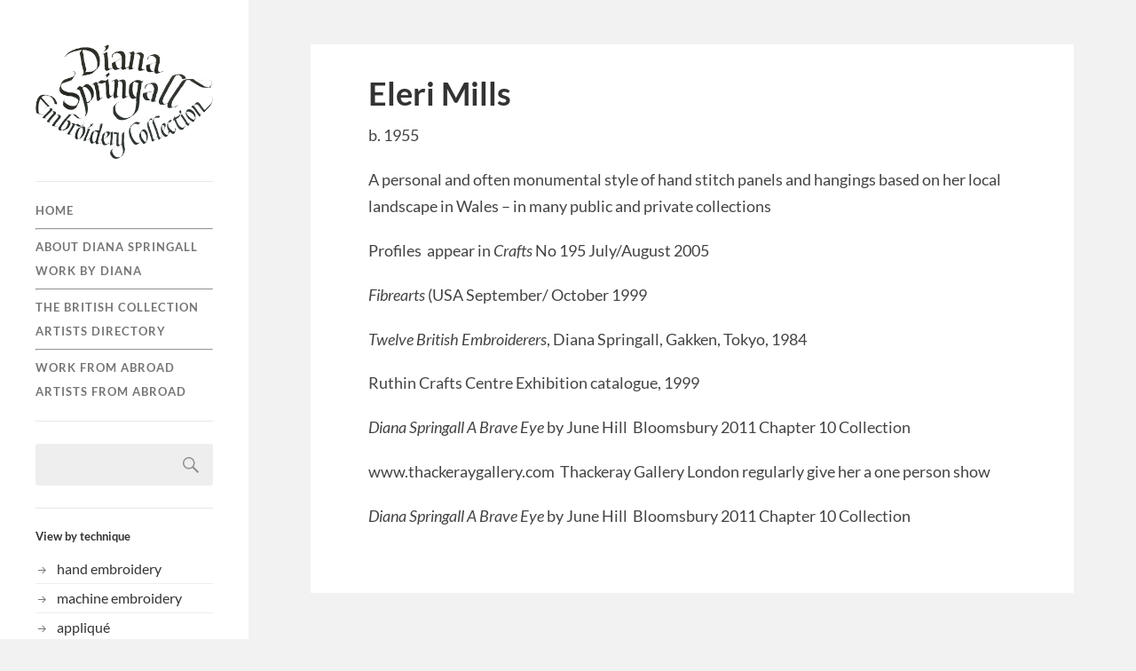

--- FILE ---
content_type: text/html; charset=UTF-8
request_url: http://dianaspringallcollection.co.uk/eleri-mills/
body_size: 35134
content:
<!DOCTYPE html>

<html class="no-js" lang="en-GB">

	<head profile="http://gmpg.org/xfn/11">
		
		<meta http-equiv="Content-Type" content="text/html; charset=UTF-8" />
		<meta name="viewport" content="width=device-width, initial-scale=1.0, maximum-scale=1.0, user-scalable=no" >
																		
		<title>Eleri Mills | </title>
				
				 
		<title>Eleri Mills &#8211; The Diana Springall Collection</title>
<meta name='robots' content='max-image-preview:large' />
	<style>img:is([sizes="auto" i], [sizes^="auto," i]) { contain-intrinsic-size: 3000px 1500px }</style>
	<script>document.documentElement.className = document.documentElement.className.replace("no-js","js");</script>
<link rel="alternate" type="application/rss+xml" title="The Diana Springall Collection &raquo; Feed" href="http://dianaspringallcollection.co.uk/feed/" />
<script type="text/javascript">
/* <![CDATA[ */
window._wpemojiSettings = {"baseUrl":"https:\/\/s.w.org\/images\/core\/emoji\/16.0.1\/72x72\/","ext":".png","svgUrl":"https:\/\/s.w.org\/images\/core\/emoji\/16.0.1\/svg\/","svgExt":".svg","source":{"concatemoji":"http:\/\/dianaspringallcollection.co.uk\/wp-includes\/js\/wp-emoji-release.min.js?ver=6.8.3"}};
/*! This file is auto-generated */
!function(s,n){var o,i,e;function c(e){try{var t={supportTests:e,timestamp:(new Date).valueOf()};sessionStorage.setItem(o,JSON.stringify(t))}catch(e){}}function p(e,t,n){e.clearRect(0,0,e.canvas.width,e.canvas.height),e.fillText(t,0,0);var t=new Uint32Array(e.getImageData(0,0,e.canvas.width,e.canvas.height).data),a=(e.clearRect(0,0,e.canvas.width,e.canvas.height),e.fillText(n,0,0),new Uint32Array(e.getImageData(0,0,e.canvas.width,e.canvas.height).data));return t.every(function(e,t){return e===a[t]})}function u(e,t){e.clearRect(0,0,e.canvas.width,e.canvas.height),e.fillText(t,0,0);for(var n=e.getImageData(16,16,1,1),a=0;a<n.data.length;a++)if(0!==n.data[a])return!1;return!0}function f(e,t,n,a){switch(t){case"flag":return n(e,"\ud83c\udff3\ufe0f\u200d\u26a7\ufe0f","\ud83c\udff3\ufe0f\u200b\u26a7\ufe0f")?!1:!n(e,"\ud83c\udde8\ud83c\uddf6","\ud83c\udde8\u200b\ud83c\uddf6")&&!n(e,"\ud83c\udff4\udb40\udc67\udb40\udc62\udb40\udc65\udb40\udc6e\udb40\udc67\udb40\udc7f","\ud83c\udff4\u200b\udb40\udc67\u200b\udb40\udc62\u200b\udb40\udc65\u200b\udb40\udc6e\u200b\udb40\udc67\u200b\udb40\udc7f");case"emoji":return!a(e,"\ud83e\udedf")}return!1}function g(e,t,n,a){var r="undefined"!=typeof WorkerGlobalScope&&self instanceof WorkerGlobalScope?new OffscreenCanvas(300,150):s.createElement("canvas"),o=r.getContext("2d",{willReadFrequently:!0}),i=(o.textBaseline="top",o.font="600 32px Arial",{});return e.forEach(function(e){i[e]=t(o,e,n,a)}),i}function t(e){var t=s.createElement("script");t.src=e,t.defer=!0,s.head.appendChild(t)}"undefined"!=typeof Promise&&(o="wpEmojiSettingsSupports",i=["flag","emoji"],n.supports={everything:!0,everythingExceptFlag:!0},e=new Promise(function(e){s.addEventListener("DOMContentLoaded",e,{once:!0})}),new Promise(function(t){var n=function(){try{var e=JSON.parse(sessionStorage.getItem(o));if("object"==typeof e&&"number"==typeof e.timestamp&&(new Date).valueOf()<e.timestamp+604800&&"object"==typeof e.supportTests)return e.supportTests}catch(e){}return null}();if(!n){if("undefined"!=typeof Worker&&"undefined"!=typeof OffscreenCanvas&&"undefined"!=typeof URL&&URL.createObjectURL&&"undefined"!=typeof Blob)try{var e="postMessage("+g.toString()+"("+[JSON.stringify(i),f.toString(),p.toString(),u.toString()].join(",")+"));",a=new Blob([e],{type:"text/javascript"}),r=new Worker(URL.createObjectURL(a),{name:"wpTestEmojiSupports"});return void(r.onmessage=function(e){c(n=e.data),r.terminate(),t(n)})}catch(e){}c(n=g(i,f,p,u))}t(n)}).then(function(e){for(var t in e)n.supports[t]=e[t],n.supports.everything=n.supports.everything&&n.supports[t],"flag"!==t&&(n.supports.everythingExceptFlag=n.supports.everythingExceptFlag&&n.supports[t]);n.supports.everythingExceptFlag=n.supports.everythingExceptFlag&&!n.supports.flag,n.DOMReady=!1,n.readyCallback=function(){n.DOMReady=!0}}).then(function(){return e}).then(function(){var e;n.supports.everything||(n.readyCallback(),(e=n.source||{}).concatemoji?t(e.concatemoji):e.wpemoji&&e.twemoji&&(t(e.twemoji),t(e.wpemoji)))}))}((window,document),window._wpemojiSettings);
/* ]]> */
</script>
<style id='wp-emoji-styles-inline-css' type='text/css'>

	img.wp-smiley, img.emoji {
		display: inline !important;
		border: none !important;
		box-shadow: none !important;
		height: 1em !important;
		width: 1em !important;
		margin: 0 0.07em !important;
		vertical-align: -0.1em !important;
		background: none !important;
		padding: 0 !important;
	}
</style>
<link rel='stylesheet' id='wp-block-library-css' href='http://dianaspringallcollection.co.uk/wp-includes/css/dist/block-library/style.min.css?ver=6.8.3' type='text/css' media='all' />
<style id='wp-block-library-inline-css' type='text/css'>
.has-text-align-justify{text-align:justify;}
</style>
<style id='classic-theme-styles-inline-css' type='text/css'>
/*! This file is auto-generated */
.wp-block-button__link{color:#fff;background-color:#32373c;border-radius:9999px;box-shadow:none;text-decoration:none;padding:calc(.667em + 2px) calc(1.333em + 2px);font-size:1.125em}.wp-block-file__button{background:#32373c;color:#fff;text-decoration:none}
</style>
<style id='global-styles-inline-css' type='text/css'>
:root{--wp--preset--aspect-ratio--square: 1;--wp--preset--aspect-ratio--4-3: 4/3;--wp--preset--aspect-ratio--3-4: 3/4;--wp--preset--aspect-ratio--3-2: 3/2;--wp--preset--aspect-ratio--2-3: 2/3;--wp--preset--aspect-ratio--16-9: 16/9;--wp--preset--aspect-ratio--9-16: 9/16;--wp--preset--color--black: #333;--wp--preset--color--cyan-bluish-gray: #abb8c3;--wp--preset--color--white: #fff;--wp--preset--color--pale-pink: #f78da7;--wp--preset--color--vivid-red: #cf2e2e;--wp--preset--color--luminous-vivid-orange: #ff6900;--wp--preset--color--luminous-vivid-amber: #fcb900;--wp--preset--color--light-green-cyan: #7bdcb5;--wp--preset--color--vivid-green-cyan: #00d084;--wp--preset--color--pale-cyan-blue: #8ed1fc;--wp--preset--color--vivid-cyan-blue: #0693e3;--wp--preset--color--vivid-purple: #9b51e0;--wp--preset--color--accent: #019EBD;--wp--preset--color--dark-gray: #444;--wp--preset--color--medium-gray: #666;--wp--preset--color--light-gray: #767676;--wp--preset--gradient--vivid-cyan-blue-to-vivid-purple: linear-gradient(135deg,rgba(6,147,227,1) 0%,rgb(155,81,224) 100%);--wp--preset--gradient--light-green-cyan-to-vivid-green-cyan: linear-gradient(135deg,rgb(122,220,180) 0%,rgb(0,208,130) 100%);--wp--preset--gradient--luminous-vivid-amber-to-luminous-vivid-orange: linear-gradient(135deg,rgba(252,185,0,1) 0%,rgba(255,105,0,1) 100%);--wp--preset--gradient--luminous-vivid-orange-to-vivid-red: linear-gradient(135deg,rgba(255,105,0,1) 0%,rgb(207,46,46) 100%);--wp--preset--gradient--very-light-gray-to-cyan-bluish-gray: linear-gradient(135deg,rgb(238,238,238) 0%,rgb(169,184,195) 100%);--wp--preset--gradient--cool-to-warm-spectrum: linear-gradient(135deg,rgb(74,234,220) 0%,rgb(151,120,209) 20%,rgb(207,42,186) 40%,rgb(238,44,130) 60%,rgb(251,105,98) 80%,rgb(254,248,76) 100%);--wp--preset--gradient--blush-light-purple: linear-gradient(135deg,rgb(255,206,236) 0%,rgb(152,150,240) 100%);--wp--preset--gradient--blush-bordeaux: linear-gradient(135deg,rgb(254,205,165) 0%,rgb(254,45,45) 50%,rgb(107,0,62) 100%);--wp--preset--gradient--luminous-dusk: linear-gradient(135deg,rgb(255,203,112) 0%,rgb(199,81,192) 50%,rgb(65,88,208) 100%);--wp--preset--gradient--pale-ocean: linear-gradient(135deg,rgb(255,245,203) 0%,rgb(182,227,212) 50%,rgb(51,167,181) 100%);--wp--preset--gradient--electric-grass: linear-gradient(135deg,rgb(202,248,128) 0%,rgb(113,206,126) 100%);--wp--preset--gradient--midnight: linear-gradient(135deg,rgb(2,3,129) 0%,rgb(40,116,252) 100%);--wp--preset--font-size--small: 16px;--wp--preset--font-size--medium: 20px;--wp--preset--font-size--large: 24px;--wp--preset--font-size--x-large: 42px;--wp--preset--font-size--normal: 18px;--wp--preset--font-size--larger: 27px;--wp--preset--spacing--20: 0.44rem;--wp--preset--spacing--30: 0.67rem;--wp--preset--spacing--40: 1rem;--wp--preset--spacing--50: 1.5rem;--wp--preset--spacing--60: 2.25rem;--wp--preset--spacing--70: 3.38rem;--wp--preset--spacing--80: 5.06rem;--wp--preset--shadow--natural: 6px 6px 9px rgba(0, 0, 0, 0.2);--wp--preset--shadow--deep: 12px 12px 50px rgba(0, 0, 0, 0.4);--wp--preset--shadow--sharp: 6px 6px 0px rgba(0, 0, 0, 0.2);--wp--preset--shadow--outlined: 6px 6px 0px -3px rgba(255, 255, 255, 1), 6px 6px rgba(0, 0, 0, 1);--wp--preset--shadow--crisp: 6px 6px 0px rgba(0, 0, 0, 1);}:where(.is-layout-flex){gap: 0.5em;}:where(.is-layout-grid){gap: 0.5em;}body .is-layout-flex{display: flex;}.is-layout-flex{flex-wrap: wrap;align-items: center;}.is-layout-flex > :is(*, div){margin: 0;}body .is-layout-grid{display: grid;}.is-layout-grid > :is(*, div){margin: 0;}:where(.wp-block-columns.is-layout-flex){gap: 2em;}:where(.wp-block-columns.is-layout-grid){gap: 2em;}:where(.wp-block-post-template.is-layout-flex){gap: 1.25em;}:where(.wp-block-post-template.is-layout-grid){gap: 1.25em;}.has-black-color{color: var(--wp--preset--color--black) !important;}.has-cyan-bluish-gray-color{color: var(--wp--preset--color--cyan-bluish-gray) !important;}.has-white-color{color: var(--wp--preset--color--white) !important;}.has-pale-pink-color{color: var(--wp--preset--color--pale-pink) !important;}.has-vivid-red-color{color: var(--wp--preset--color--vivid-red) !important;}.has-luminous-vivid-orange-color{color: var(--wp--preset--color--luminous-vivid-orange) !important;}.has-luminous-vivid-amber-color{color: var(--wp--preset--color--luminous-vivid-amber) !important;}.has-light-green-cyan-color{color: var(--wp--preset--color--light-green-cyan) !important;}.has-vivid-green-cyan-color{color: var(--wp--preset--color--vivid-green-cyan) !important;}.has-pale-cyan-blue-color{color: var(--wp--preset--color--pale-cyan-blue) !important;}.has-vivid-cyan-blue-color{color: var(--wp--preset--color--vivid-cyan-blue) !important;}.has-vivid-purple-color{color: var(--wp--preset--color--vivid-purple) !important;}.has-black-background-color{background-color: var(--wp--preset--color--black) !important;}.has-cyan-bluish-gray-background-color{background-color: var(--wp--preset--color--cyan-bluish-gray) !important;}.has-white-background-color{background-color: var(--wp--preset--color--white) !important;}.has-pale-pink-background-color{background-color: var(--wp--preset--color--pale-pink) !important;}.has-vivid-red-background-color{background-color: var(--wp--preset--color--vivid-red) !important;}.has-luminous-vivid-orange-background-color{background-color: var(--wp--preset--color--luminous-vivid-orange) !important;}.has-luminous-vivid-amber-background-color{background-color: var(--wp--preset--color--luminous-vivid-amber) !important;}.has-light-green-cyan-background-color{background-color: var(--wp--preset--color--light-green-cyan) !important;}.has-vivid-green-cyan-background-color{background-color: var(--wp--preset--color--vivid-green-cyan) !important;}.has-pale-cyan-blue-background-color{background-color: var(--wp--preset--color--pale-cyan-blue) !important;}.has-vivid-cyan-blue-background-color{background-color: var(--wp--preset--color--vivid-cyan-blue) !important;}.has-vivid-purple-background-color{background-color: var(--wp--preset--color--vivid-purple) !important;}.has-black-border-color{border-color: var(--wp--preset--color--black) !important;}.has-cyan-bluish-gray-border-color{border-color: var(--wp--preset--color--cyan-bluish-gray) !important;}.has-white-border-color{border-color: var(--wp--preset--color--white) !important;}.has-pale-pink-border-color{border-color: var(--wp--preset--color--pale-pink) !important;}.has-vivid-red-border-color{border-color: var(--wp--preset--color--vivid-red) !important;}.has-luminous-vivid-orange-border-color{border-color: var(--wp--preset--color--luminous-vivid-orange) !important;}.has-luminous-vivid-amber-border-color{border-color: var(--wp--preset--color--luminous-vivid-amber) !important;}.has-light-green-cyan-border-color{border-color: var(--wp--preset--color--light-green-cyan) !important;}.has-vivid-green-cyan-border-color{border-color: var(--wp--preset--color--vivid-green-cyan) !important;}.has-pale-cyan-blue-border-color{border-color: var(--wp--preset--color--pale-cyan-blue) !important;}.has-vivid-cyan-blue-border-color{border-color: var(--wp--preset--color--vivid-cyan-blue) !important;}.has-vivid-purple-border-color{border-color: var(--wp--preset--color--vivid-purple) !important;}.has-vivid-cyan-blue-to-vivid-purple-gradient-background{background: var(--wp--preset--gradient--vivid-cyan-blue-to-vivid-purple) !important;}.has-light-green-cyan-to-vivid-green-cyan-gradient-background{background: var(--wp--preset--gradient--light-green-cyan-to-vivid-green-cyan) !important;}.has-luminous-vivid-amber-to-luminous-vivid-orange-gradient-background{background: var(--wp--preset--gradient--luminous-vivid-amber-to-luminous-vivid-orange) !important;}.has-luminous-vivid-orange-to-vivid-red-gradient-background{background: var(--wp--preset--gradient--luminous-vivid-orange-to-vivid-red) !important;}.has-very-light-gray-to-cyan-bluish-gray-gradient-background{background: var(--wp--preset--gradient--very-light-gray-to-cyan-bluish-gray) !important;}.has-cool-to-warm-spectrum-gradient-background{background: var(--wp--preset--gradient--cool-to-warm-spectrum) !important;}.has-blush-light-purple-gradient-background{background: var(--wp--preset--gradient--blush-light-purple) !important;}.has-blush-bordeaux-gradient-background{background: var(--wp--preset--gradient--blush-bordeaux) !important;}.has-luminous-dusk-gradient-background{background: var(--wp--preset--gradient--luminous-dusk) !important;}.has-pale-ocean-gradient-background{background: var(--wp--preset--gradient--pale-ocean) !important;}.has-electric-grass-gradient-background{background: var(--wp--preset--gradient--electric-grass) !important;}.has-midnight-gradient-background{background: var(--wp--preset--gradient--midnight) !important;}.has-small-font-size{font-size: var(--wp--preset--font-size--small) !important;}.has-medium-font-size{font-size: var(--wp--preset--font-size--medium) !important;}.has-large-font-size{font-size: var(--wp--preset--font-size--large) !important;}.has-x-large-font-size{font-size: var(--wp--preset--font-size--x-large) !important;}
:where(.wp-block-post-template.is-layout-flex){gap: 1.25em;}:where(.wp-block-post-template.is-layout-grid){gap: 1.25em;}
:where(.wp-block-columns.is-layout-flex){gap: 2em;}:where(.wp-block-columns.is-layout-grid){gap: 2em;}
:root :where(.wp-block-pullquote){font-size: 1.5em;line-height: 1.6;}
</style>
<link rel='stylesheet' id='parent-style-css' href='http://dianaspringallcollection.co.uk/wp-content/themes/fukasawa/style.css?ver=6.8.3' type='text/css' media='all' />
<link rel='stylesheet' id='jetpack_css-css' href='http://dianaspringallcollection.co.uk/wp-content/plugins/jetpackNULL/css/jetpack.css?ver=9.5' type='text/css' media='all' />
<link rel='stylesheet' id='fukasawa_googleFonts-css' href='http://dianaspringallcollection.co.uk/wp-content/themes/fukasawa/assets/css/fonts.css?ver=6.8.3' type='text/css' media='all' />
<link rel='stylesheet' id='fukasawa_genericons-css' href='http://dianaspringallcollection.co.uk/wp-content/themes/fukasawa/assets/fonts/genericons/genericons.css?ver=6.8.3' type='text/css' media='all' />
<link rel='stylesheet' id='fukasawa_style-css' href='http://dianaspringallcollection.co.uk/wp-content/themes/fukasawa-child/style.css' type='text/css' media='all' />
<script type="text/javascript" src="http://dianaspringallcollection.co.uk/wp-includes/js/jquery/jquery.min.js?ver=3.7.1" id="jquery-core-js"></script>
<script type="text/javascript" src="http://dianaspringallcollection.co.uk/wp-includes/js/jquery/jquery-migrate.min.js?ver=3.4.1" id="jquery-migrate-js"></script>
<script type="text/javascript" src="http://dianaspringallcollection.co.uk/wp-content/themes/fukasawa/assets/js/flexslider.js?ver=1" id="fukasawa_flexslider-js"></script>
<link rel="https://api.w.org/" href="http://dianaspringallcollection.co.uk/wp-json/" /><link rel="alternate" title="JSON" type="application/json" href="http://dianaspringallcollection.co.uk/wp-json/wp/v2/pages/1041" /><link rel="EditURI" type="application/rsd+xml" title="RSD" href="http://dianaspringallcollection.co.uk/xmlrpc.php?rsd" />
<meta name="generator" content="WordPress 6.8.3" />
<link rel="canonical" href="http://dianaspringallcollection.co.uk/eleri-mills/" />
<link rel='shortlink' href='http://dianaspringallcollection.co.uk/?p=1041' />
<link rel="alternate" title="oEmbed (JSON)" type="application/json+oembed" href="http://dianaspringallcollection.co.uk/wp-json/oembed/1.0/embed?url=http%3A%2F%2Fdianaspringallcollection.co.uk%2Feleri-mills%2F" />
<link rel="alternate" title="oEmbed (XML)" type="text/xml+oembed" href="http://dianaspringallcollection.co.uk/wp-json/oembed/1.0/embed?url=http%3A%2F%2Fdianaspringallcollection.co.uk%2Feleri-mills%2F&#038;format=xml" />
<style type='text/css'>img#wpstats{display:none}</style><!-- Customizer CSS --><style type="text/css"></style><!--/Customizer CSS-->		<style type="text/css" id="wp-custom-css">
			/*style for category headings in menu*/
.widget-content li, .widget_archive li a, .widget_categories li a, .widget_meta li a, .widget_nav_menu li a, .widget_pages li a {
	font-size: 16px !important;
	padding: 5px 0 !important;
}

/*horizontal rule*/
hr {
	color: #999 !important;
}

/*headings
.posts .post-title, div.post-header .posts .post-title, h2.post-title, h2.post-title a {
	font-size: 1em !important;
	line-height: 120%;
	font-weight: 500;
	color: #333;
}*/
/*h6 used for page menu*/
.post-content h6 {
	font-weight: 600;
	letter-spacing: 1px;
	margin: 10px 0 25px;
}

/*make it a 4 column grid*/
.posts .post-container {
	width: 25% !important;
	padding: 10px;
	overflow: hidden;
}

/*post headings reduce the margin after*/
.post.single .post-title {
	margin-bottom: 10px;
}

h1.post-title {
	font-size: 2em;
	line-height: 120%;
	font-weight: 700;
	margin-bottom: 10px;
}

.post-content h1, .post-content h2, .post-content h3, .post-content h4, .post-content h5, .post-content h6 {
	margin: 20px 0 25px;
	line-height: 130%;
}

.posts .post {
	padding: 10px;
}

.posts .post-title {
	line-height: 110%;
}

.post-excerpt p {
	line-height: 110%;
}

/*paragraph style*/
p {
	line-height: 1.8em;
	color: #444;
}

/*narrow the page width for featured images on posts*/
.content.thin {
	width: 900px;
}

/*blockquote*/
.post-content blockquote p {
	font-size: 1em;
	color: #666;
}

/*rules in side bar*/
.main-menu:before, .widgets:before, .widget + .widget:before, .credits:before {
	width: 100%;
	height: 1px;
	margin: 25px 0;
}

/*remove border from centred logo on front page*/
img.aligncenter {
	border: none;
	padding: 15px;
}

/*lose a bit of white space from top of page*/
.post-inner {
	padding: 4% 0;
}

/*portfolio pages: match entries to collection page*/
.post-inner {
	width: 820px;
}

.su-custom-gallery-slide {
	margin-left: 0 !important;
	margin-right: 1.8em !important;
}

.su-custom-gallery-slide:hover img {
	border: none !important;
}

.su-custom-gallery-slide img {
	border: none !important;
	padding: 0 !important;
	background: none !important;
	-webkit-border-radius: 0 !important;
}

.su-custom-gallery-slide span {
	position: relative !important;
	color: #000 !important;
	left: 0 !important;
	bottom: 0 !important;
	right: 0 !important;
	padding: 0 !important;
	padding-top: 15px !important;
	opacity: 100 !important;
	background: none !important;
	font-size: 18px !important;
}

.post-content a:hover {
	text-decoration: none !important;
}

/*Overseas and Springall collection – match post style sheets*/
.posts .overseas {
	padding: 10px;
	width: 100%;
	background: #fff;
	position: relative;
}
.posts .springall {
	padding: 10px;
	width: 100%;
	background: #fff;
	position: relative;
}

/*Overseas and Springall section, remove page title*/
.category-123 .page-title h4{
	display: none;
}
.category-127 .page-title h4{
	display: none;
}

/*for mobiles*/
@media (max-width: 800px) {
	.blog-logo img {
		display: none;
	}
	
	/*make it a 2 column grid*/
	.posts .post-container {
		width: 50% !important;
		padding: 10px;
		overflow: hidden;
	}
}

@media (max-width: 600px) {
	.blog-logo img {
		display: none;
	}
	
	/*make it a 2 column grid*/
	.posts .post-container {
		width: 100% !important;
		padding: 10px;
		overflow: hidden;
	}
}		</style>
			
	</head>
	
	<body class="wp-singular page-template-default page page-id-1041 wp-theme-fukasawa wp-child-theme-fukasawa-child wp-is-not-mobile">
	
		<div class="mobile-navigation">
	
			<ul class="mobile-menu">
						
				<li id="menu-item-396" class="menu-item menu-item-type-post_type menu-item-object-page menu-item-home menu-item-396"><a href="http://dianaspringallcollection.co.uk/">Home</a></li>
<li id="menu-item-2455" class="menu-item menu-item-type-custom menu-item-object-custom menu-item-2455"><a href="#"><hr></a></li>
<li id="menu-item-397" class="menu-item menu-item-type-post_type menu-item-object-page menu-item-397"><a href="http://dianaspringallcollection.co.uk/about-diana-springall/">About Diana Springall</a></li>
<li id="menu-item-2454" class="menu-item menu-item-type-taxonomy menu-item-object-category menu-item-2454"><a href="http://dianaspringallcollection.co.uk/category/springall/">Work by Diana</a></li>
<li id="menu-item-2152" class="menu-item menu-item-type-custom menu-item-object-custom menu-item-2152"><a href="#"><hr></a></li>
<li id="menu-item-395" class="menu-item menu-item-type-post_type menu-item-object-page menu-item-395"><a href="http://dianaspringallcollection.co.uk/the-collection/">the British collection</a></li>
<li id="menu-item-304" class="menu-item menu-item-type-post_type menu-item-object-page menu-item-304"><a href="http://dianaspringallcollection.co.uk/the-artists/">Artists directory</a></li>
<li id="menu-item-2153" class="menu-item menu-item-type-custom menu-item-object-custom menu-item-2153"><a href="#"><hr></a></li>
<li id="menu-item-2450" class="menu-item menu-item-type-taxonomy menu-item-object-category menu-item-2450"><a href="http://dianaspringallcollection.co.uk/category/foreign/">Work from abroad</a></li>
<li id="menu-item-2141" class="menu-item menu-item-type-post_type menu-item-object-page menu-item-2141"><a href="http://dianaspringallcollection.co.uk/artists-from-abroad/">Artists from Abroad</a></li>
				
			 </ul>
		 
		</div> <!-- /mobile-navigation -->
	
		<div class="sidebar">
		
						
		        <a class="blog-logo" href='http://dianaspringallcollection.co.uk/' title='The Diana Springall Collection &mdash; Work collected by Diana Springall' rel='home'>
		        	<img src='http://dianaspringallcollection.co.uk/wp-content/uploads/2015/10/DS-logo-large3.png' alt='The Diana Springall Collection'>
		        </a>
		
						
			<a class="nav-toggle hidden" title="Click to view the navigation" href="#">
			
				<div class="bars">
				
					<div class="bar"></div>
					<div class="bar"></div>
					<div class="bar"></div>
					
					<div class="clear"></div>
				
				</div>
				
				<p>
					<span class="menu">Menu</span>
					<span class="close">Close</span>
				</p>
			
			</a>
			
			<ul class="main-menu">
				
				<li class="menu-item menu-item-type-post_type menu-item-object-page menu-item-home menu-item-396"><a href="http://dianaspringallcollection.co.uk/">Home</a></li>
<li class="menu-item menu-item-type-custom menu-item-object-custom menu-item-2455"><a href="#"><hr></a></li>
<li class="menu-item menu-item-type-post_type menu-item-object-page menu-item-397"><a href="http://dianaspringallcollection.co.uk/about-diana-springall/">About Diana Springall</a></li>
<li class="menu-item menu-item-type-taxonomy menu-item-object-category menu-item-2454"><a href="http://dianaspringallcollection.co.uk/category/springall/">Work by Diana</a></li>
<li class="menu-item menu-item-type-custom menu-item-object-custom menu-item-2152"><a href="#"><hr></a></li>
<li class="menu-item menu-item-type-post_type menu-item-object-page menu-item-395"><a href="http://dianaspringallcollection.co.uk/the-collection/">the British collection</a></li>
<li class="menu-item menu-item-type-post_type menu-item-object-page menu-item-304"><a href="http://dianaspringallcollection.co.uk/the-artists/">Artists directory</a></li>
<li class="menu-item menu-item-type-custom menu-item-object-custom menu-item-2153"><a href="#"><hr></a></li>
<li class="menu-item menu-item-type-taxonomy menu-item-object-category menu-item-2450"><a href="http://dianaspringallcollection.co.uk/category/foreign/">Work from abroad</a></li>
<li class="menu-item menu-item-type-post_type menu-item-object-page menu-item-2141"><a href="http://dianaspringallcollection.co.uk/artists-from-abroad/">Artists from Abroad</a></li>
				
			 </ul>
			 
			 <div class="widgets">
			 
			 	<div id="search-2" class="widget widget_search"><div class="widget-content clear"><form role="search" method="get" id="searchform" class="searchform" action="http://dianaspringallcollection.co.uk/">
				<div>
					<label class="screen-reader-text" for="s">Search for:</label>
					<input type="text" value="" name="s" id="s" />
					<input type="submit" id="searchsubmit" value="Search" />
				</div>
			</form></div></div><div id="nav_menu-2" class="widget widget_nav_menu"><div class="widget-content clear"><h3 class="widget-title">View by technique</h3><div class="menu-technique-container"><ul id="menu-technique" class="menu"><li id="menu-item-242" class="menu-item menu-item-type-taxonomy menu-item-object-category menu-item-242"><a href="http://dianaspringallcollection.co.uk/category/hand-embroidery/">hand embroidery</a></li>
<li id="menu-item-243" class="menu-item menu-item-type-taxonomy menu-item-object-category menu-item-243"><a href="http://dianaspringallcollection.co.uk/category/machine-embroidery/">machine embroidery</a></li>
<li id="menu-item-404" class="menu-item menu-item-type-taxonomy menu-item-object-category menu-item-404"><a href="http://dianaspringallcollection.co.uk/category/applique/">appliqué</a></li>
<li id="menu-item-248" class="menu-item menu-item-type-taxonomy menu-item-object-category menu-item-248"><a href="http://dianaspringallcollection.co.uk/category/hand-dyed/">hand dyed</a></li>
<li id="menu-item-402" class="menu-item menu-item-type-taxonomy menu-item-object-category menu-item-402"><a href="http://dianaspringallcollection.co.uk/category/low-relief/">low relief</a></li>
<li id="menu-item-1122" class="menu-item menu-item-type-taxonomy menu-item-object-category menu-item-1122"><a href="http://dianaspringallcollection.co.uk/category/quilting/">quilting</a></li>
<li id="menu-item-403" class="menu-item menu-item-type-taxonomy menu-item-object-category menu-item-403"><a href="http://dianaspringallcollection.co.uk/category/machine-quilting/">machine quilting</a></li>
<li id="menu-item-247" class="menu-item menu-item-type-taxonomy menu-item-object-category menu-item-247"><a href="http://dianaspringallcollection.co.uk/category/patchwork/">patchwork</a></li>
<li id="menu-item-850" class="menu-item menu-item-type-taxonomy menu-item-object-category menu-item-850"><a href="http://dianaspringallcollection.co.uk/category/tufting/">tufting</a></li>
<li id="menu-item-851" class="menu-item menu-item-type-taxonomy menu-item-object-category menu-item-851"><a href="http://dianaspringallcollection.co.uk/category/machine-tufting/">machine tufting</a></li>
<li id="menu-item-1021" class="menu-item menu-item-type-taxonomy menu-item-object-category menu-item-1021"><a href="http://dianaspringallcollection.co.uk/category/or-nue/">or nué</a></li>
<li id="menu-item-1281" class="menu-item menu-item-type-taxonomy menu-item-object-category menu-item-1281"><a href="http://dianaspringallcollection.co.uk/category/couching/">couching</a></li>
</ul></div></div></div><div id="nav_menu-3" class="widget widget_nav_menu"><div class="widget-content clear"><h3 class="widget-title">Select a medium</h3><div class="menu-medium-container"><ul id="menu-medium" class="menu"><li id="menu-item-652" class="menu-item menu-item-type-taxonomy menu-item-object-category menu-item-652"><a href="http://dianaspringallcollection.co.uk/category/cotton/">cotton</a></li>
<li id="menu-item-653" class="menu-item menu-item-type-taxonomy menu-item-object-category menu-item-653"><a href="http://dianaspringallcollection.co.uk/category/felt/">felt</a></li>
<li id="menu-item-654" class="menu-item menu-item-type-taxonomy menu-item-object-category menu-item-654"><a href="http://dianaspringallcollection.co.uk/category/linen/">linen</a></li>
<li id="menu-item-849" class="menu-item menu-item-type-taxonomy menu-item-object-category menu-item-849"><a href="http://dianaspringallcollection.co.uk/category/organdy/">organdy</a></li>
<li id="menu-item-655" class="menu-item menu-item-type-taxonomy menu-item-object-category menu-item-655"><a href="http://dianaspringallcollection.co.uk/category/organza/">organza</a></li>
<li id="menu-item-659" class="menu-item menu-item-type-taxonomy menu-item-object-category menu-item-659"><a href="http://dianaspringallcollection.co.uk/category/paint-on-paper/">paint</a></li>
<li id="menu-item-656" class="menu-item menu-item-type-taxonomy menu-item-object-category menu-item-656"><a href="http://dianaspringallcollection.co.uk/category/paper/">paper</a></li>
<li id="menu-item-657" class="menu-item menu-item-type-taxonomy menu-item-object-category menu-item-657"><a href="http://dianaspringallcollection.co.uk/category/silk/">silk</a></li>
<li id="menu-item-658" class="menu-item menu-item-type-taxonomy menu-item-object-category menu-item-658"><a href="http://dianaspringallcollection.co.uk/category/tissue-paper/">tissue paper</a></li>
<li id="menu-item-848" class="menu-item menu-item-type-taxonomy menu-item-object-category menu-item-848"><a href="http://dianaspringallcollection.co.uk/category/vylene/">vylene</a></li>
<li id="menu-item-1006" class="menu-item menu-item-type-taxonomy menu-item-object-category menu-item-1006"><a href="http://dianaspringallcollection.co.uk/category/pen-and-ink/">pen and ink</a></li>
</ul></div></div></div><div id="nav_menu-4" class="widget widget_nav_menu"><div class="widget-content clear"><h3 class="widget-title">Resources</h3><div class="menu-resources-container"><ul id="menu-resources" class="menu"><li id="menu-item-809" class="menu-item menu-item-type-post_type menu-item-object-page menu-item-809"><a href="http://dianaspringallcollection.co.uk/publications/">publications</a></li>
<li id="menu-item-1687" class="menu-item menu-item-type-post_type menu-item-object-page menu-item-1687"><a href="http://dianaspringallcollection.co.uk/web-resources/">links to other websites</a></li>
<li id="menu-item-2375" class="menu-item menu-item-type-post_type menu-item-object-page menu-item-2375"><a href="http://dianaspringallcollection.co.uk/embroidery-kits/">embroidery kits</a></li>
</ul></div></div></div>			 
			 </div>
			 
			 <div class="credits">
			 
			 	<p>&copy; 2025 <a href="http://dianaspringallcollection.co.uk/">The Diana Springall Collection</a></p>
			 	<!--<p>Powered by <a href="http://www.wordpress.org">WordPress</a></p>-->
                <p>&nbsp;</p><p>Site design, collection and portrait photography by <a href="http://www.olleydesign.com">Olley Design</a></p>
			 	<!--<p>Theme by <a href="http://www.andersnoren.se">Anders Nor&eacute;n</a></p>-->
                <p>&nbsp;</p><p>British Collection photography by <a href="http://www.michaelpollard.co.uk">Michael Pollard</a></p>
			 	
			 </div>
			
			 <div class="clear"></div>
							
		</div> <!-- /sidebar -->
	
		<div class="wrapper" id="wrapper">
<div class="content thin">
											        
				
			<article id="post-1041" class="entry post single post-1041 page type-page status-publish hentry">
			
				
								
				<div class="post-inner">
					
					<header class="post-header">

						<h1 class="post-title">Eleri Mills</h1>
					</header><!-- .post-header -->
						
					<div class="post-content entry-content">
					
						<p>b. 1955</p>
<p>A personal and often monumental style of hand stitch panels and hangings based on her local landscape in Wales – in many public and private collections</p>
<p>Profiles  appear in <em>Crafts</em> No 195 July/August 2005</p>
<p><em>Fibrearts</em> (USA September/ October 1999</p>
<p><em>Twelve British Embroiderers</em>, Diana Springall, Gakken, Tokyo, 1984</p>
<p>Ruthin Crafts Centre Exhibition catalogue, 1999</p>
<p><em>Diana Springall A Brave Eye</em> by June Hill  Bloomsbury 2011 Chapter 10 Collection</p>
<p>www.thackeraygallery.com  Thackeray Gallery London regularly give her a one person show</p>
<p><em>Diana Springall A Brave Eye</em> by June Hill  Bloomsbury 2011 Chapter 10 Collection</p>
<div class="su-custom-gallery su-custom-gallery-align-left su-custom-gallery-title-always"><div class="su-custom-gallery-slide" style="width:180px;height:0px"><a href="http://dianaspringallcollection.co.uk/in-the-garden/" title="In the Garden"><img decoding="async" src="http://dianaspringallcollection.co.uk/wp-content/uploads/2015/10/Eleri-Mills.-In-the-Garden.-180x150.jpg" alt="In the Garden" width="180" height="0" /><span class="su-custom-gallery-title">In the Garden</span></a></div><div class="su-clear"></div></div>
					
					</div><!-- .post-content -->

									
				</div><!-- .post-inner -->

							
			</article><!-- .post -->
																
			
</div><!-- .content -->
		
		</main><!-- .wrapper -->

		<script type="speculationrules">
{"prefetch":[{"source":"document","where":{"and":[{"href_matches":"\/*"},{"not":{"href_matches":["\/wp-*.php","\/wp-admin\/*","\/wp-content\/uploads\/*","\/wp-content\/*","\/wp-content\/plugins\/*","\/wp-content\/themes\/fukasawa-child\/*","\/wp-content\/themes\/fukasawa\/*","\/*\\?(.+)"]}},{"not":{"selector_matches":"a[rel~=\"nofollow\"]"}},{"not":{"selector_matches":".no-prefetch, .no-prefetch a"}}]},"eagerness":"conservative"}]}
</script>
<link rel='stylesheet' id='su-shortcodes-css' href='http://dianaspringallcollection.co.uk/wp-content/plugins/shortcodes-ultimate/includes/css/shortcodes.css?ver=7.4.7' type='text/css' media='all' />
<script type="text/javascript" src="http://dianaspringallcollection.co.uk/wp-includes/js/imagesloaded.min.js?ver=5.0.0" id="imagesloaded-js"></script>
<script type="text/javascript" src="http://dianaspringallcollection.co.uk/wp-includes/js/masonry.min.js?ver=4.2.2" id="masonry-js"></script>
<script type="text/javascript" src="http://dianaspringallcollection.co.uk/wp-content/themes/fukasawa/assets/js/global.js" id="fukasawa_global-js"></script>
<script src='https://stats.wp.com/e-202549.js' defer></script>
<script>
	_stq = window._stq || [];
	_stq.push([ 'view', {v:'ext',j:'1:9.5',blog:'101394035',post:'1041',tz:'0',srv:'dianaspringallcollection.co.uk'} ]);
	_stq.push([ 'clickTrackerInit', '101394035', '1041' ]);
</script>

	</body>
</html>

--- FILE ---
content_type: text/css
request_url: http://dianaspringallcollection.co.uk/wp-content/themes/fukasawa-child/style.css
body_size: 89
content:
@charset "UTF-8";
/* CSS Document */

/*
Theme Name: Fukasawa Child
Template: fukasawa
*/